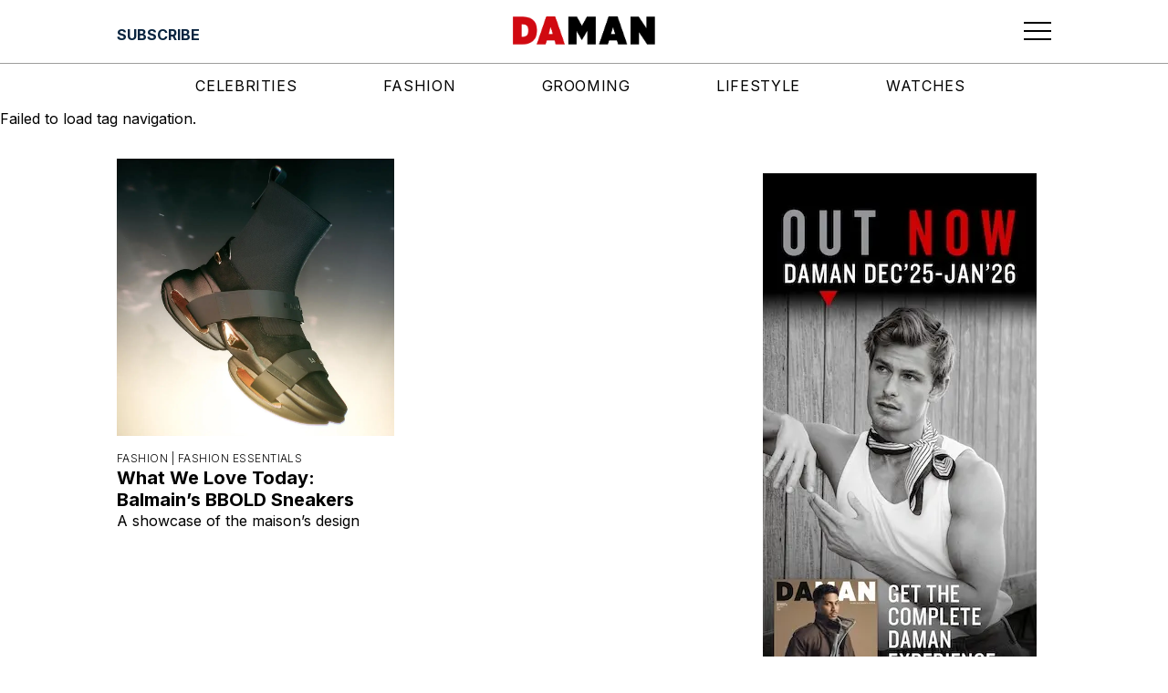

--- FILE ---
content_type: text/html; charset=utf-8
request_url: https://www.google.com/recaptcha/api2/aframe
body_size: 268
content:
<!DOCTYPE HTML><html><head><meta http-equiv="content-type" content="text/html; charset=UTF-8"></head><body><script nonce="Wc8I5GjWeLLAE_vcyAJqXw">/** Anti-fraud and anti-abuse applications only. See google.com/recaptcha */ try{var clients={'sodar':'https://pagead2.googlesyndication.com/pagead/sodar?'};window.addEventListener("message",function(a){try{if(a.source===window.parent){var b=JSON.parse(a.data);var c=clients[b['id']];if(c){var d=document.createElement('img');d.src=c+b['params']+'&rc='+(localStorage.getItem("rc::a")?sessionStorage.getItem("rc::b"):"");window.document.body.appendChild(d);sessionStorage.setItem("rc::e",parseInt(sessionStorage.getItem("rc::e")||0)+1);localStorage.setItem("rc::h",'1768525726023');}}}catch(b){}});window.parent.postMessage("_grecaptcha_ready", "*");}catch(b){}</script></body></html>

--- FILE ---
content_type: text/css; charset=UTF-8
request_url: https://daman.co.id/_next/static/css/30fcd18f7edfca81.css
body_size: -112
content:
.TagLayout_two-columns__0uP_F{display:flex;flex-direction:column;flex-wrap:wrap;justify-content:space-between;padding:0;margin-right:auto;margin-left:auto;width:100vw;position:relative;z-index:3;background-color:var(--wpe--color--white)}@media(min-width:768px){.TagLayout_two-columns__0uP_F{flex-direction:row;max-width:750px}}@media(min-width:1024px){.TagLayout_two-columns__0uP_F{max-width:var(--wpe--container--max--width)}}.TagLayout_left-column__U3o_7{width:100vw;display:flex;flex-direction:column;justify-content:flex-start;align-content:flex-start;flex-wrap:wrap;position:relative;z-index:2;background-color:var(--wpe--color--white)}@media(min-width:768px){.TagLayout_left-column__U3o_7{width:50%}}@media(min-width:1024px){.TagLayout_left-column__U3o_7{width:60%}}.TagLayout_right-column__0Gq1q{width:100vw;padding:1rem 0;display:flex;flex-direction:column;justify-content:flex-start;align-content:center;flex-wrap:wrap;position:relative;z-index:2;background-color:var(--wpe--color--white)}@media(min-width:768px){.TagLayout_right-column__0Gq1q{width:50%}}@media(min-width:1024px){.TagLayout_right-column__0Gq1q{width:40%;align-content:flex-end}}

--- FILE ---
content_type: application/javascript; charset=UTF-8
request_url: https://daman.co.id/_next/static/chunks/webpack-1f5af4d3660307ba.js
body_size: 4899
content:
!function(){"use strict";var e,f,a,d,c,t,b,n,r,o,u,i,l={},s={};function p(e){var f=s[e];if(void 0!==f)return f.exports;var a=s[e]={id:e,loaded:!1,exports:{}},d=!0;try{l[e].call(a.exports,a,a.exports,p),d=!1}finally{d&&delete s[e]}return a.loaded=!0,a.exports}p.m=l,p.amdO={},e=[],p.O=function(f,a,d,c){if(a){c=c||0;for(var t=e.length;t>0&&e[t-1][2]>c;t--)e[t]=e[t-1];e[t]=[a,d,c];return}for(var b=1/0,t=0;t<e.length;t++){for(var a=e[t][0],d=e[t][1],c=e[t][2],n=!0,r=0;r<a.length;r++)b>=c&&Object.keys(p.O).every(function(e){return p.O[e](a[r])})?a.splice(r--,1):(n=!1,c<b&&(b=c));if(n){e.splice(t--,1);var o=d();void 0!==o&&(f=o)}}return f},p.n=function(e){var f=e&&e.__esModule?function(){return e.default}:function(){return e};return p.d(f,{a:f}),f},a=Object.getPrototypeOf?function(e){return Object.getPrototypeOf(e)}:function(e){return e.__proto__},p.t=function(e,d){if(1&d&&(e=this(e)),8&d||"object"==typeof e&&e&&(4&d&&e.__esModule||16&d&&"function"==typeof e.then))return e;var c=Object.create(null);p.r(c);var t={};f=f||[null,a({}),a([]),a(a)];for(var b=2&d&&e;"object"==typeof b&&!~f.indexOf(b);b=a(b))Object.getOwnPropertyNames(b).forEach(function(f){t[f]=function(){return e[f]}});return t.default=function(){return e},p.d(c,t),c},p.d=function(e,f){for(var a in f)p.o(f,a)&&!p.o(e,a)&&Object.defineProperty(e,a,{enumerable:!0,get:f[a]})},p.f={},p.e=function(e){return Promise.all(Object.keys(p.f).reduce(function(f,a){return p.f[a](e,f),f},[]))},p.u=function(e){return"static/chunks/"+(5445===e?"1bfc9850":e)+"."+({26:"eec2c3d2d9713eea",161:"c619b6e114aff6bc",171:"349d2343c0ea8929",193:"afa7d157ae503c2c",227:"73b348b70dd77729",243:"42fa55d9bf7b477c",777:"2805baf880ec234f",782:"f5065900f45cdd37",793:"e750278dda094a92",888:"c7f315831635dff9",907:"4a1253aff1720916",911:"6d7b3f921619e562",955:"f7880631f980e0e9",1019:"9fc095fa65123506",1165:"28e5ba1d028732a8",1201:"0a36cb2640fc59a9",1205:"81fb14cc80c318e0",1226:"b949fd38914f563c",1229:"2f8ff55827afe5a2",1405:"e258d566727e993e",1412:"869a4ff0516f0d5e",1441:"bb3ee296da4bd03e",1468:"0998b22b29291ed6",1475:"fa7c15932f5aadc1",1545:"ac32585f65089858",1546:"1d8307e4ed728aee",1588:"955f4e2b6d410b2c",1649:"cec7a78e3115476b",1731:"bc459e36471a16a3",1817:"37e84e6c4812a183",2154:"1e45fb8c75c25b37",2261:"20e1eeab0b787303",2293:"003cbf4f5c79e7bf",2452:"2e9d1ffdbba8c815",2521:"28ca0e51e993e968",2696:"6e9d928fd38a31c0",2745:"7130df15da4af00d",2746:"9aa213fa91a225e8",2897:"9ee7ae935c8c4402",2911:"3dab16011decbaa9",3218:"ddc7061bcc44b4d2",3331:"b33f3aa27cda3df2",3361:"416be142cad4cde8",3710:"99e9eb401ed609f5",3970:"9135b638d4f10504",3987:"7bb86c269c2f9406",4029:"05b98ed4840be49c",4073:"9ae4493448db5020",4158:"d8ae1a61e26cc10d",4248:"33f81ed775f9596f",4273:"afee551f4cbb89a6",4283:"69377f83da89aa7a",4345:"076676c947328e48",4347:"f7686e8f491ac673",4350:"5c00b9e71d5a6817",4505:"f03414771d739eb8",4694:"923c8ef4d6238dd0",4717:"00fb3c30c3d0785e",4760:"d0dd9135ddf830a5",4799:"f4d755b3c4a0496d",4808:"83c46e70d394013b",4823:"8fa47cd3043d990f",4853:"bae5c30ba2e09548",4867:"11b16b093363e250",5053:"f1d5951b88bfcc1a",5084:"f88b4feb2ee8d673",5235:"f0783212a3e039fe",5240:"215ab1d961193d0a",5251:"5e6cd823dfb2cf84",5291:"683429ad6921b584",5382:"52be73c29d670c7c",5445:"faa7bea3ff09f974",5452:"1e86b45ab5ef0775",5510:"d47b549ec099b928",5610:"27d80ba68304b1a6",5652:"733b65d71ea4ddef",5665:"e417d8a54b156648",5675:"34dec35de85b2a2f",5782:"f65c18f03ca1e7bb",5848:"6219ba23d581c677",5860:"35f40cbbf9ed454b",5863:"aaa27ea466d5592c",5883:"9d8cff3527fdb59a",5948:"229c993abce4025c",6082:"db2d5c0eca197162",6157:"6399f2f436b16900",6189:"02783e0b21e4187e",6254:"e4fce95807afe5cf",6440:"0abb9ff287ee88d9",6791:"1bbe78e12db50947",6849:"755f9a1d9aefc926",6872:"8db6dc17fb90e85f",6892:"48289f33a078101a",6927:"bcf1d8692aeaede1",7126:"215d5178771eb47b",7223:"1f5d0eea447051c8",7232:"a77f1d09a708ecdc",7239:"f98e199c80489819",7243:"ad766592de28f2c4",7345:"bd706075b538b7b5",7369:"b113d6414d3b65ac",7459:"9995f2f0a28fcd86",7475:"348d1d1c1222ecc6",7656:"3ede3350bb5d14a1",7708:"474ec4e5122c7752",7844:"302c472ec98cbf80",7877:"d7d00fdeec39b59f",7891:"3d135d551906d8ef",7970:"b3c5c4e7d7aa5b43",8278:"00f871d9c89e13cb",8525:"7efa7c097f7213f0",8836:"44430e07244d644d",8839:"d75bec00ce3e0327",8856:"273a837bf6bdac21",8910:"701ac6b76e4c6003",8918:"1843d58cdc6e7cfd",9011:"a116d7f7d52d5d39",9043:"893095947044a846",9246:"1e021105c9ece69f",9407:"e6e5b6d48925825f",9435:"b4d97c338290c13a",9488:"7af331c4cfc6f522",9489:"fe072e9f34484e36",9502:"9bb0bbdc7ac3a53d",9615:"afb2977320df984f",9692:"3915b6b317850a00",9717:"2c701ed389b9fdce",9772:"abb795c9f8f5e6ce",9895:"371426bfff075d8c",9907:"44d9131b73258bf0",9912:"748aadaf118b4b99"})[e]+".js"},p.miniCssF=function(e){return"static/css/"+({26:"68042fc062f62649",227:"959892f1987b70d5",243:"23c93e81e153edf4",777:"4808be2402bc7aa3",793:"0296d9cbd587ffd2",1019:"b215aa7e68eef7fb",1205:"3e2d69671d6ff714",1226:"e8cd0c4c40944542",1229:"a6b67a575803c4e3",1405:"751a9e6fa88136dd",1412:"f4b70e27ae0c62b0",1441:"312812c690906955",1468:"894ef5c3807156f8",1545:"3bae6d7c3e68b4ec",1546:"8b948694a5e21165",1588:"5dd133bee8f52a76",1649:"ae882227c4eb4a5b",1731:"2a90fd60332ed26d",2154:"eaebb7378ab8009e",2521:"c270baa728ac41a9",2696:"8f445538102000cd",3361:"d635c4a35379a766",3710:"b42f2a21f2784278",4073:"301a75aad657292e",4248:"7f6f08fda12c41ff",4273:"9418a55c44353be7",4283:"a4bdd3cd6ea91ba9",4345:"cda8ce907dcf19e4",4347:"497bf4ececc83c79",4799:"80b9e99338c6e19d",4808:"d79c02c11e52dd84",4823:"293d89ba6b1a8ae4",4853:"a067f2e7222c7e32",4867:"fe7f2da13265c9be",5053:"f7b590b1daf846e0",5235:"7521e4552010c030",5251:"7e216ee1ad96c46a",5510:"32dda754adefb59c",5652:"f27fe264561f0b00",5665:"7f78149590707e63",5782:"c0de08064809ef3a",5860:"425aa9007294deb3",5863:"3a0f3672d56e92e7",6082:"7004df9df7df0f1f",6157:"8bef63ad096085f5",6849:"983fd9e1d1fc7c30",6872:"7863506be32b4fa9",6927:"37bcdae117255bb0",7459:"a69e26f019268dda",7656:"ad4fd477f2945af3",7708:"36b48a7fe465a92e",7891:"29b6863f1cad5235",7970:"c0312e3e7135fee9",8278:"fca2f790b64158a3",8839:"161a9eafcfbe5b09",9011:"4c0e437cf597cca8",9615:"eba5acb3f5d03a4a",9895:"30fcd18f7edfca81",9907:"2afc52d24bbcbabb",9912:"fa10f63794218184"})[e]+".css"},p.g=function(){if("object"==typeof globalThis)return globalThis;try{return this||Function("return this")()}catch(e){if("object"==typeof window)return window}}(),p.o=function(e,f){return Object.prototype.hasOwnProperty.call(e,f)},d={},c="_N_E:",p.l=function(e,f,a,t){if(d[e]){d[e].push(f);return}if(void 0!==a)for(var b,n,r=document.getElementsByTagName("script"),o=0;o<r.length;o++){var u=r[o];if(u.getAttribute("src")==e||u.getAttribute("data-webpack")==c+a){b=u;break}}b||(n=!0,(b=document.createElement("script")).charset="utf-8",b.timeout=120,p.nc&&b.setAttribute("nonce",p.nc),b.setAttribute("data-webpack",c+a),b.src=p.tu(e)),d[e]=[f];var i=function(f,a){b.onerror=b.onload=null,clearTimeout(l);var c=d[e];if(delete d[e],b.parentNode&&b.parentNode.removeChild(b),c&&c.forEach(function(e){return e(a)}),f)return f(a)},l=setTimeout(i.bind(null,void 0,{type:"timeout",target:b}),12e4);b.onerror=i.bind(null,b.onerror),b.onload=i.bind(null,b.onload),n&&document.head.appendChild(b)},p.r=function(e){"undefined"!=typeof Symbol&&Symbol.toStringTag&&Object.defineProperty(e,Symbol.toStringTag,{value:"Module"}),Object.defineProperty(e,"__esModule",{value:!0})},p.nmd=function(e){return e.paths=[],e.children||(e.children=[]),e},p.tt=function(){return void 0===t&&(t={createScriptURL:function(e){return e}},"undefined"!=typeof trustedTypes&&trustedTypes.createPolicy&&(t=trustedTypes.createPolicy("nextjs#bundler",t))),t},p.tu=function(e){return p.tt().createScriptURL(e)},p.p="/_next/",b=function(e,f,a,d){var c=document.createElement("link");return c.rel="stylesheet",c.type="text/css",c.onerror=c.onload=function(t){if(c.onerror=c.onload=null,"load"===t.type)a();else{var b=t&&("load"===t.type?"missing":t.type),n=t&&t.target&&t.target.href||f,r=Error("Loading CSS chunk "+e+" failed.\n("+n+")");r.code="CSS_CHUNK_LOAD_FAILED",r.type=b,r.request=n,c.parentNode.removeChild(c),d(r)}},c.href=f,document.head.appendChild(c),c},n=function(e,f){for(var a=document.getElementsByTagName("link"),d=0;d<a.length;d++){var c=a[d],t=c.getAttribute("data-href")||c.getAttribute("href");if("stylesheet"===c.rel&&(t===e||t===f))return c}for(var b=document.getElementsByTagName("style"),d=0;d<b.length;d++){var c=b[d],t=c.getAttribute("data-href");if(t===e||t===f)return c}},r={2272:0},p.f.miniCss=function(e,f){r[e]?f.push(r[e]):0!==r[e]&&({26:1,227:1,243:1,777:1,793:1,1019:1,1205:1,1226:1,1229:1,1405:1,1412:1,1441:1,1468:1,1545:1,1546:1,1588:1,1649:1,1731:1,2154:1,2521:1,2696:1,3361:1,3710:1,4073:1,4248:1,4273:1,4283:1,4345:1,4347:1,4799:1,4808:1,4823:1,4853:1,4867:1,5053:1,5235:1,5251:1,5510:1,5652:1,5665:1,5782:1,5860:1,5863:1,6082:1,6157:1,6849:1,6872:1,6927:1,7459:1,7656:1,7708:1,7891:1,7970:1,8278:1,8839:1,9011:1,9615:1,9895:1,9907:1,9912:1})[e]&&f.push(r[e]=new Promise(function(f,a){var d=p.miniCssF(e),c=p.p+d;if(n(d,c))return f();b(e,c,f,a)}).then(function(){r[e]=0},function(f){throw delete r[e],f}))},o={2272:0},p.f.j=function(e,f){var a=p.o(o,e)?o[e]:void 0;if(0!==a){if(a)f.push(a[2]);else if(/^(1(2(05|26|29)|4(05|12|41|68)|5(45|46|88)|019|649|731)|2(27(|2)|154|43|521|6|696)|4(2(48|73|83)|34[57]|8(08|23|53|67)|073|799)|5(86[03]|053|235|251|510|652|665|782)|6(082|157|849|872|927)|7(459|656|708|77|891|93|970)|9(011|615|895|907|912)|3361|3710|8278|8839)$/.test(e))o[e]=0;else{var d=new Promise(function(f,d){a=o[e]=[f,d]});f.push(a[2]=d);var c=p.p+p.u(e),t=Error();p.l(c,function(f){if(p.o(o,e)&&(0!==(a=o[e])&&(o[e]=void 0),a)){var d=f&&("load"===f.type?"missing":f.type),c=f&&f.target&&f.target.src;t.message="Loading chunk "+e+" failed.\n("+d+": "+c+")",t.name="ChunkLoadError",t.type=d,t.request=c,a[1](t)}},"chunk-"+e,e)}}},p.O.j=function(e){return 0===o[e]},u=function(e,f){var a,d,c=f[0],t=f[1],b=f[2],n=0;if(c.some(function(e){return 0!==o[e]})){for(a in t)p.o(t,a)&&(p.m[a]=t[a]);if(b)var r=b(p)}for(e&&e(f);n<c.length;n++)d=c[n],p.o(o,d)&&o[d]&&o[d][0](),o[d]=0;return p.O(r)},(i=self.webpackChunk_N_E=self.webpackChunk_N_E||[]).forEach(u.bind(null,0)),i.push=u.bind(null,i.push.bind(i))}();

--- FILE ---
content_type: application/javascript; charset=UTF-8
request_url: https://daman.co.id/_next/static/chunks/8910.701ac6b76e4c6003.js
body_size: 1116
content:
(self.webpackChunk_N_E=self.webpackChunk_N_E||[]).push([[8910],{38910:function(e,t,n){"use strict";n.r(t),n.d(t,{default:function(){return p}});var s=n(85893),a=n(19845),d=n.n(a),l=n(60465),i=n.n(l),o=n(75156);let r=d().bind(i());function p(){return(0,s.jsx)("div",{className:r("halfpage-wrapper"),children:(0,s.jsx)("div",{className:r("halfpage-banner"),children:(0,s.jsx)(o.Ad,{adUnit:"/6808792/DAMAN_HALFPAGE_01",name:"div-gpt-ad-1701941862020-0",size:[300,600]})})})}},60465:function(e){e.exports={"halfpage-wrapper":"HalfPage1_halfpage-wrapper__lbvHj","halfpage-banner":"HalfPage1_halfpage-banner__Kpvwl"}},75156:function(e,t,n){var s=n(67294);let a=[],d=(e,t,n)=>{let s=null,a=0,d=!1,l=!1,i=!1,o=()=>{i&&a>50&&(d=!0,l&&(t.pubads().refresh([e]),l=!1,i=!1),setTimeout(()=>{i&&a>50?t.pubads().refresh([e]):l=!0,d=!1},n))};return{runLoop:()=>(null!==s&&d||(s=new o),s),setViewPercentage:e=>{a=e},impressionViewable:()=>{i=!0},adSlot:e}},l=(e,t,n)=>{let s=d(e,t,n);a.push(s)},i=e=>{let{slot:t,inViewPercentage:n}=e,s=a.findIndex(e=>e.adSlot.getSlotElementId()===t.getSlotElementId());-1!==s&&(a[s].setViewPercentage(n),a[s].runLoop())},o=e=>{let{slot:t}=e,n=a.findIndex(e=>e.adSlot.getSlotElementId()===t.getSlotElementId());-1!==n&&(a[n].impressionViewable(),a[n].runLoop())},r="",p={get:()=>r,set:e=>r=e};t.Ad=({adUnit:e,name:t,target:n=[],type:a,size:d,refreshTimer:r=0,eventImpressionViewable:u,eventSlotOnload:g,eventSlotRenderEnded:b,eventSlotRequested:c,eventSlotResponseReceived:f,eventSlotVisibilityChanged:v})=>{let E;let w=null,m=()=>{E.cmd.push(()=>{w=E.defineSlot(`${p.get()}${e}`,y(),t).addService(E.pubads()),_(),S(w),L(),E.enableServices(),E.display(t)})},h=()=>{E.cmd.push(()=>{(w=E.defineOutOfPageSlot(`${p.get()}${e}`,E.enums.OutOfPageFormat[a]))&&(w.setTargeting("type",a),w.addService(E.pubads()),E.pubads().enableSingleRequest(),E.enableServices())})},S=e=>{E.pubads().addEventListener("slotOnload",t=>{t.slot===e&&(g&&g(t),r&&l(t.slot,E,Number(r)))}),E.pubads().addEventListener("slotVisibilityChanged",t=>{t.slot===e&&(v&&v(t),r&&i(t))}),E.pubads().addEventListener("impressionViewable",t=>{t.slot===e&&(u&&u(t),r&&o(t))}),b&&E.pubads().addEventListener("slotRenderEnded",t=>{t.slot===e&&(b&&b(t),r&&o(t))}),c&&E.pubads().addEventListener("eventSlotRequested",t=>{t.slot===e&&(c&&c(t),r&&o(t))}),f&&E.pubads().addEventListener("eventSlotResponseReceived",t=>{t.slot===e&&(f&&f(t),r&&o(t))})},L=()=>{n.forEach(e=>w.setTargeting(e[0],e[1]))},y=()=>"object"==typeof d&&"object"==typeof d[0][1]?d.map(e=>[e[0],e[1]]):d,_=()=>{if(!("object"==typeof d&&"object"==typeof d[0][1]))return;let e=E.sizeMapping();d.forEach(t=>e=e.addSize(t[0],t[1])),e=e.build(),w.defineSizeMapping(e)};return(s.useEffect(()=>{window.googletag=window.googletag||{cmd:[]},(E=window.googletag).cmd.push(()=>{a?h():m()})},[]),s.useEffect(()=>()=>{w&&E.destroySlots([w])},[]),a)?null:s.createElement("div",{id:t})},t.$=({networkCode:e,target:t=[],enableLazyLoad:n,enableSingleRequest:a,collapseEmptyDivs:d,eventImpressionViewable:l,eventSlotOnload:i,eventSlotRenderEnded:o,eventSlotRequested:r,eventSlotResponseReceived:u,eventSlotVisibilityChanged:g})=>{let b;let c=()=>{e&&p.set(e),n&&b.pubads().enableLazyLoad(n),d&&b.pubads().collapseEmptyDivs(!0),a&&b.pubads().enableSingleRequest()},f=()=>{t.forEach(e=>b.pubads().setTargeting(e[0],e[1]))},v=()=>{b.pubads().addEventListener("slotOnload",e=>{i&&i(e)}),b.pubads().addEventListener("slotVisibilityChanged",e=>{g&&g(e)}),b.pubads().addEventListener("impressionViewable",e=>{l&&l(e)}),o&&b.pubads().addEventListener("slotRenderEnded",o),r&&b.pubads().addEventListener("slotRequested",r),u&&b.pubads().addEventListener("slotResponseReceived",u)};return s.useEffect(()=>{window.googletag=window.googletag||{cmd:[]},(b=window.googletag).cmd.push(()=>{c(),v(),f(),b.enableServices()})},[]),null},t.S=()=>s.createElement("script",{async:!0,src:"https://securepubads.g.doubleclick.net/tag/js/gpt.js"})}}]);

--- FILE ---
content_type: application/javascript; charset=UTF-8
request_url: https://daman.co.id/_next/static/chunks/8918.1843d58cdc6e7cfd.js
body_size: 1201
content:
(self.webpackChunk_N_E=self.webpackChunk_N_E||[]).push([[8918],{78918:function(a,e,r){"use strict";r.r(e),r.d(e,{default:function(){return x}});var n=r(85893),t=r(19845),i=r.n(t),d=r(91069),l=r.n(d),s=r(41664),p=r.n(s),c=r(5152),o=r.n(c),_=r(81617),v=r(82729);function g(){let a=(0,v._)(["\n  query GetEntryHeaderTag(\n    $id: ID!\n    $exclude: [ID] = [4, 12921, 9821, 9803, 13125, 1, 8743, 8744, 19149, 19392]\n  ) {\n    tag(id: $id, idType: DATABASE_ID) {\n      name\n      uri\n    }\n  }\n"]);return g=function(){return a},a}let u=(0,r(68806).Ps)(g());var w=r(1654);let h=o()(()=>Promise.all([r.e(1545),r.e(7223)]).then(r.bind(r,47223)),{loadableGenerated:{webpack:()=>[47223]},ssr:!1}),C=i().bind(l()),m=a=>{let[,e]=a;return(0,w.A)(u,e)};function x(a){let{databaseId:e}=a,r=!!e,{data:t,error:i,isLoading:d}=(0,_.ZP)(r?["entry-header-tag",{id:e}]:null,m,{revalidateOnFocus:!1,dedupingInterval:6e4});return d?(0,n.jsx)("div",{className:C("loading-wrapper"),children:(0,n.jsx)("div",{role:"status",children:(0,n.jsxs)("svg",{"aria-hidden":"true",className:"mr-2 h-auto w-8 animate-spin fill-black text-gray-200 dark:text-gray-600",viewBox:"0 0 100 101",fill:"none",xmlns:"http://www.w3.org/2000/svg",children:[(0,n.jsx)("path",{d:"M100 50.5908C100 78.2051 77.6142 100.591 50 100.591C22.3858 100.591 0 78.2051 0 50.5908C0 22.9766 22.3858 0.59082 50 0.59082C77.6142 0.59082 100 22.9766 100 50.5908ZM9.08144 50.5908C9.08144 73.1895 27.4013 91.5094 50 91.5094C72.5987 91.5094 90.9186 73.1895 90.9186 50.5908C90.9186 27.9921 72.5987 9.67226 50 9.67226C27.4013 9.67226 9.08144 27.9921 9.08144 50.5908Z",fill:"currentColor"}),(0,n.jsx)("path",{d:"M93.9676 39.0409C96.393 38.4038 97.8624 35.9116 97.0079 33.5539C95.2932 28.8227 92.871 24.3692 89.8167 20.348C85.8452 15.1192 80.8826 10.7238 75.2124 7.41289C69.5422 4.10194 63.2754 1.94025 56.7698 1.05124C51.7666 0.367541 46.6976 0.446843 41.7345 1.27873C39.2613 1.69328 37.813 4.19778 38.4501 6.62326C39.0873 9.04874 41.5694 10.4717 44.0505 10.1071C47.8511 9.54855 51.7191 9.52689 55.5402 10.0491C60.8642 10.7766 65.9928 12.5457 70.6331 15.2552C75.2735 17.9648 79.3347 21.5619 82.5849 25.841C84.9175 28.9121 86.7997 32.2913 88.1811 35.8758C89.083 38.2158 91.5421 39.6781 93.9676 39.0409Z",fill:"currentFill"})]})})}):i?(0,n.jsx)("div",{className:C("error-wrapper"),children:(0,n.jsx)("p",{children:"Failed to load tag navigation."})}):(null==t?void 0:t.tag)?(0,n.jsxs)("nav",{className:C("component"),children:[(0,n.jsx)(h,{}),(0,n.jsx)("div",{className:C("container-wrapper"),children:(0,n.jsx)("div",{className:C("navbar"),children:(0,n.jsxs)("div",{className:C("navbar-wrapper"),children:[(0,n.jsx)("div",{className:C("parent-nav-wrapper"),children:(0,n.jsx)(p(),{href:t.tag.uri,children:t.tag.name})}),(0,n.jsx)("div",{className:C("border-divider")})]})})})]}):null}},91069:function(a){a.exports={"loading-wrapper":"EntryHeaderTag_loading-wrapper__CXhGa",component:"EntryHeaderTag_component__WYLJp","container-wrapper":"EntryHeaderTag_container-wrapper__egXOp",navbar:"EntryHeaderTag_navbar__zroG5","navbar-wrapper":"EntryHeaderTag_navbar-wrapper__MzwY2","parent-nav-wrapper":"EntryHeaderTag_parent-nav-wrapper__Fwkoy","border-divider":"EntryHeaderTag_border-divider__3FRZp","navigation-wrapper":"EntryHeaderTag_navigation-wrapper__diYDr","nav-link":"EntryHeaderTag_nav-link__rP_Nt",active:"EntryHeaderTag_active__SRyJI","nav-name":"EntryHeaderTag_nav-name__hvG7m"}}}]);